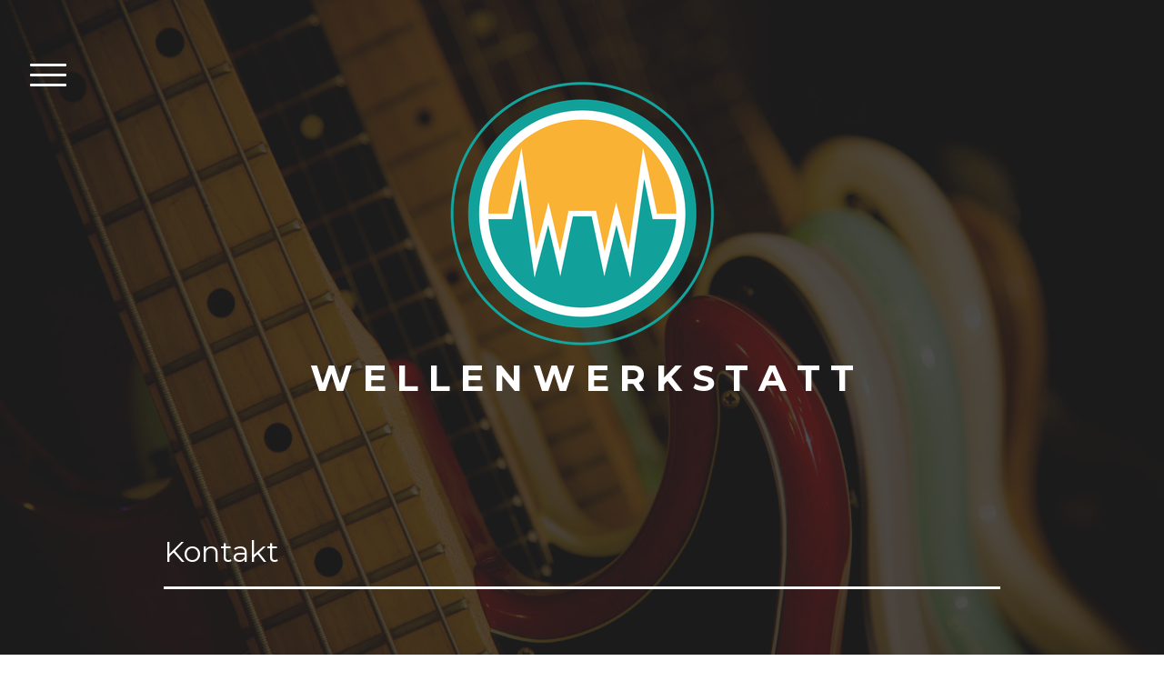

--- FILE ---
content_type: text/html; charset=UTF-8
request_url: https://www.wellenwerkstatt.com/kontakt/
body_size: 6897
content:
<!DOCTYPE html>
<html lang="de-DE"><head>
    <meta charset="utf-8"/>
    <link rel="dns-prefetch preconnect" href="https://u.jimcdn.com/" crossorigin="anonymous"/>
<link rel="dns-prefetch preconnect" href="https://assets.jimstatic.com/" crossorigin="anonymous"/>
<link rel="dns-prefetch preconnect" href="https://image.jimcdn.com" crossorigin="anonymous"/>
<link rel="dns-prefetch preconnect" href="https://fonts.jimstatic.com" crossorigin="anonymous"/>
<meta name="viewport" content="width=device-width, initial-scale=1"/>
<meta http-equiv="X-UA-Compatible" content="IE=edge"/>
<meta name="description" content=""/>
<meta name="robots" content="index, follow, archive"/>
<meta property="st:section" content=""/>
<meta name="generator" content="Jimdo Creator"/>
<meta name="twitter:title" content="Kontakt"/>
<meta name="twitter:description" content="-"/>
<meta name="twitter:card" content="summary_large_image"/>
<meta property="og:url" content="http://www.wellenwerkstatt.com/kontakt/"/>
<meta property="og:title" content="Kontakt"/>
<meta property="og:description" content=""/>
<meta property="og:type" content="website"/>
<meta property="og:locale" content="de_DE"/>
<meta property="og:site_name" content="Wellenwerkstatt Tonstudio"/>
<meta name="twitter:image" content="https://image.jimcdn.com/app/cms/image/transf/dimension=2000x1500:format=jpg/path/s1d685b38af4e890b/backgroundarea/i9965c8e827866bc0/version/1480965443/image.jpg"/>
<meta property="og:image" content="https://image.jimcdn.com/app/cms/image/transf/dimension=2000x1500:format=jpg/path/s1d685b38af4e890b/backgroundarea/i9965c8e827866bc0/version/1480965443/image.jpg"/>
<meta property="og:image:width" content="2000"/>
<meta property="og:image:height" content="1500"/>
<meta property="og:image:secure_url" content="https://image.jimcdn.com/app/cms/image/transf/dimension=2000x1500:format=jpg/path/s1d685b38af4e890b/backgroundarea/i9965c8e827866bc0/version/1480965443/image.jpg"/><title>Kontakt - Wellenwerkstatt Tonstudio</title>
<link rel="icon" type="image/png" href="[data-uri]"/>
    
<link rel="canonical" href="https://www.wellenwerkstatt.com/kontakt/"/>

        <script src="https://assets.jimstatic.com/ckies.js.7aeecda51e36f76cf70c.js"></script>

        <script src="https://assets.jimstatic.com/cookieControl.js.c1cea533ba5da95c3d32.js"></script>
    <script>window.CookieControlSet.setToOff();</script>

    <style>html,body{margin:0}.hidden{display:none}.n{padding:5px}#cc-website-title a {text-decoration: none}.cc-m-image-align-1{text-align:left}.cc-m-image-align-2{text-align:right}.cc-m-image-align-3{text-align:center}</style>

        <link href="https://u.jimcdn.com/cms/o/s1d685b38af4e890b/layout/dm_73416793da06149a5592bc6d7fb8752c/css/layout.css?t=1526995034" rel="stylesheet" type="text/css" id="jimdo_layout_css"/>
<script>     /* <![CDATA[ */     /*!  loadCss [c]2014 @scottjehl, Filament Group, Inc.  Licensed MIT */     window.loadCSS = window.loadCss = function(e,n,t){var r,l=window.document,a=l.createElement("link");if(n)r=n;else{var i=(l.body||l.getElementsByTagName("head")[0]).childNodes;r=i[i.length-1]}var o=l.styleSheets;a.rel="stylesheet",a.href=e,a.media="only x",r.parentNode.insertBefore(a,n?r:r.nextSibling);var d=function(e){for(var n=a.href,t=o.length;t--;)if(o[t].href===n)return e.call(a);setTimeout(function(){d(e)})};return a.onloadcssdefined=d,d(function(){a.media=t||"all"}),a};     window.onloadCSS = function(n,o){n.onload=function(){n.onload=null,o&&o.call(n)},"isApplicationInstalled"in navigator&&"onloadcssdefined"in n&&n.onloadcssdefined(o)}     /* ]]> */ </script>     <script>
// <![CDATA[
onloadCSS(loadCss('https://assets.jimstatic.com/web.css.d9361b6586f0098197fdc233c6461efe.css') , function() {
    this.id = 'jimdo_web_css';
});
// ]]>
</script>
<link href="https://assets.jimstatic.com/web.css.d9361b6586f0098197fdc233c6461efe.css" rel="preload" as="style"/>
<noscript>
<link href="https://assets.jimstatic.com/web.css.d9361b6586f0098197fdc233c6461efe.css" rel="stylesheet"/>
</noscript>
    <script>
    //<![CDATA[
        var jimdoData = {"isTestserver":false,"isLcJimdoCom":false,"isJimdoHelpCenter":false,"isProtectedPage":false,"cstok":"","cacheJsKey":"795e2948bcaa4915af100f41b00900d2117a4da3","cacheCssKey":"795e2948bcaa4915af100f41b00900d2117a4da3","cdnUrl":"https:\/\/assets.jimstatic.com\/","minUrl":"https:\/\/assets.jimstatic.com\/app\/cdn\/min\/file\/","authUrl":"https:\/\/a.jimdo.com\/","webPath":"https:\/\/www.wellenwerkstatt.com\/","appUrl":"https:\/\/a.jimdo.com\/","cmsLanguage":"de_DE","isFreePackage":false,"mobile":false,"isDevkitTemplateUsed":true,"isTemplateResponsive":true,"websiteId":"s1d685b38af4e890b","pageId":2509236132,"packageId":2,"shop":{"deliveryTimeTexts":{"1":"1 - 3 Tage Lieferzeit","2":"3 - 5 Tage Lieferzeit","3":"5 - 8 Tage Lieferzeit"},"checkoutButtonText":"Zur Kasse","isReady":false,"currencyFormat":{"pattern":"#,##0.00 \u00a4","convertedPattern":"#,##0.00 $","symbols":{"GROUPING_SEPARATOR":".","DECIMAL_SEPARATOR":",","CURRENCY_SYMBOL":"\u20ac"}},"currencyLocale":"de_DE"},"tr":{"gmap":{"searchNotFound":"Die angegebene Adresse konnte nicht gefunden werden.","routeNotFound":"Die Anfahrtsroute konnte nicht berechnet werden. M\u00f6gliche Gr\u00fcnde: Die Startadresse ist zu ungenau oder zu weit von der Zieladresse entfernt."},"shop":{"checkoutSubmit":{"next":"N\u00e4chster Schritt","wait":"Bitte warten"},"paypalError":"Da ist leider etwas schiefgelaufen. Bitte versuche es erneut!","cartBar":"Zum Warenkorb","maintenance":"Dieser Shop ist vor\u00fcbergehend leider nicht erreichbar. Bitte probieren Sie es sp\u00e4ter noch einmal.","addToCartOverlay":{"productInsertedText":"Der Artikel wurde dem Warenkorb hinzugef\u00fcgt.","continueShoppingText":"Weiter einkaufen","reloadPageText":"neu laden"},"notReadyText":"Dieser Shop ist noch nicht vollst\u00e4ndig eingerichtet.","numLeftText":"Mehr als {:num} Exemplare dieses Artikels sind z.Z. leider nicht verf\u00fcgbar.","oneLeftText":"Es ist leider nur noch ein Exemplar dieses Artikels verf\u00fcgbar."},"common":{"timeout":"Es ist ein Fehler aufgetreten. Die von dir ausgew\u00e4hlte Aktion wurde abgebrochen. Bitte versuche es in ein paar Minuten erneut."},"form":{"badRequest":"Es ist ein Fehler aufgetreten: Die Eingaben konnten leider nicht \u00fcbermittelt werden. Bitte versuche es sp\u00e4ter noch einmal!"}},"jQuery":"jimdoGen002","isJimdoMobileApp":false,"bgConfig":{"id":133418032,"type":"picture","options":{"fixed":true},"images":[{"id":8438331132,"url":"https:\/\/image.jimcdn.com\/app\/cms\/image\/transf\/dimension=2000x1500:format=jpg\/path\/s1d685b38af4e890b\/backgroundarea\/i9965c8e827866bc0\/version\/1480965443\/image.jpg"}]},"bgFullscreen":null,"responsiveBreakpointLandscape":767,"responsiveBreakpointPortrait":480,"copyableHeadlineLinks":false,"tocGeneration":false,"googlemapsConsoleKey":false,"loggingForAnalytics":false,"loggingForPredefinedPages":false,"isFacebookPixelIdEnabled":false,"userAccountId":"cd29d9fc-11df-4181-bd08-9efe5de35ee0"};
    // ]]>
</script>

     <script> (function(window) { 'use strict'; var regBuff = window.__regModuleBuffer = []; var regModuleBuffer = function() { var args = [].slice.call(arguments); regBuff.push(args); }; if (!window.regModule) { window.regModule = regModuleBuffer; } })(window); </script>
    <script src="https://assets.jimstatic.com/web.js.7778446e79a0c13073d7.js" async="true"></script>
    <script src="https://assets.jimstatic.com/at.js.db285b71839286136d00.js"></script>
    
</head>

<body class="body cc-page j-m-gallery-styles j-m-video-styles j-m-hr-styles j-m-header-styles j-m-text-styles j-m-emotionheader-styles j-m-htmlCode-styles j-m-rss-styles j-m-form-styles-disabled j-m-table-styles j-m-textWithImage-styles j-m-downloadDocument-styles j-m-imageSubtitle-styles j-m-flickr-styles j-m-googlemaps-styles j-m-blogSelection-styles-disabled j-m-comment-styles-disabled j-m-jimdo-styles j-m-profile-styles j-m-guestbook-styles j-m-promotion-styles j-m-twitter-styles j-m-hgrid-styles j-m-shoppingcart-styles j-m-catalog-styles j-m-product-styles-disabled j-m-facebook-styles j-m-sharebuttons-styles j-m-formnew-styles-disabled j-m-callToAction-styles j-m-turbo-styles j-m-spacing-styles j-m-googleplus-styles j-m-dummy-styles j-m-search-styles j-m-booking-styles j-footer-styles cc-pagemode-default cc-content-parent" id="page-2509236132">

<div id="cc-inner" class="cc-content-parent">

<input type="checkbox" id="jtpl-navigation-toggle-checkbox" class="jtpl-navigation-toggle-checkbox"/><!-- END _main.sass --><div class="jtpl-main cc-content-parent">

  <div class="jtpl-background-area" background-area=""></div>

  <!-- _navigation.sass -->
  <div class="jtpl-navigation">
    <nav class="jtpl-navigation__inner navigation-colors"><div data-container="navigation"><div class="j-nav-variant-nested"><ul class="cc-nav-level-0 j-nav-level-0"><li id="cc-nav-view-2509235932" class="jmd-nav__list-item-0"><a href="/" data-link-title="Home">Home</a></li><li id="cc-nav-view-2509236032" class="jmd-nav__list-item-0"><a href="/studio/" data-link-title="Studio">Studio</a></li><li id="cc-nav-view-2509262932" class="jmd-nav__list-item-0"><a href="/leistungen/" data-link-title="Leistungen">Leistungen</a></li><li id="cc-nav-view-2509766332" class="jmd-nav__list-item-0"><a href="/referenzen/" data-link-title="Referenzen">Referenzen</a></li><li id="cc-nav-view-2509236132" class="jmd-nav__list-item-0 cc-nav-current j-nav-current jmd-nav__item--current"><a href="/kontakt/" data-link-title="Kontakt" class="cc-nav-current j-nav-current jmd-nav__link--current">Kontakt</a></li><li id="cc-nav-view-2559495332" class="jmd-nav__list-item-0"><a href="/anfahrt/" data-link-title="Anfahrt">Anfahrt</a></li></ul></div></div>
    </nav>
</div>
  <!-- END _navigation.sass -->

  <!-- _section-main.sass -->
  <div class="jtpl-section-main cc-content-parent">

    <div class="jtpl-content content-options cc-content-parent">

      <label for="jtpl-navigation-toggle-checkbox" class="jtpl-navigation-label">
        <span class="jtpl-navigation-borders border-options"></span>
      </label>

      <div class="jtpl-section-main__inner cc-content-parent">

        <!-- _header.sass -->
        <header class="jtpl-header"><div class="jtpl-logo">
            <div id="cc-website-logo" class="cc-single-module-element"><div id="cc-m-13295804332" class="j-module n j-imageSubtitle"><div class="cc-m-image-container"><figure class="cc-imagewrapper cc-m-image-align-3">
<a href="https://www.wellenwerkstatt.com/" target="_self"><img srcset="https://image.jimcdn.com/app/cms/image/transf/dimension=320x10000:format=png/path/s1d685b38af4e890b/image/i44834d508bbf89ce/version/1476281835/image.png 320w, https://image.jimcdn.com/app/cms/image/transf/dimension=533x10000:format=png/path/s1d685b38af4e890b/image/i44834d508bbf89ce/version/1476281835/image.png 533w, https://image.jimcdn.com/app/cms/image/transf/dimension=640x10000:format=png/path/s1d685b38af4e890b/image/i44834d508bbf89ce/version/1476281835/image.png 640w, https://image.jimcdn.com/app/cms/image/transf/dimension=960x10000:format=png/path/s1d685b38af4e890b/image/i44834d508bbf89ce/version/1476281835/image.png 960w, https://image.jimcdn.com/app/cms/image/transf/dimension=1066x10000:format=png/path/s1d685b38af4e890b/image/i44834d508bbf89ce/version/1476281835/image.png 1066w" sizes="(min-width: 533px) 533px, 100vw" id="cc-m-imagesubtitle-image-13295804332" src="https://image.jimcdn.com/app/cms/image/transf/dimension=533x10000:format=png/path/s1d685b38af4e890b/image/i44834d508bbf89ce/version/1476281835/image.png" alt="" class="" data-src-width="4000" data-src-height="2250" data-src="https://image.jimcdn.com/app/cms/image/transf/dimension=533x10000:format=png/path/s1d685b38af4e890b/image/i44834d508bbf89ce/version/1476281835/image.png" data-image-id="8407730932"/></a>    

</figure>
</div>
<div class="cc-clear"></div>
<script id="cc-m-reg-13295804332">// <![CDATA[

    window.regModule("module_imageSubtitle", {"data":{"imageExists":true,"hyperlink":"","hyperlink_target":"","hyperlinkAsString":"","pinterest":"0","id":13295804332,"widthEqualsContent":"0","resizeWidth":"533","resizeHeight":300},"id":13295804332});
// ]]>
</script></div></div>
          </div>
          <div class="jtpl-title">
            <div id="cc-website-title" class="cc-single-module-element"><div id="cc-m-13174723532" class="j-module n j-header"><a href="https://www.wellenwerkstatt.com/"><span class="cc-within-single-module-element j-website-title-content" id="cc-m-header-13174723532">W E L L E N W E R K S T A T T</span></a></div></div>
          </div>
        </header><!-- END _header.sass --><div id="content_area" data-container="content"><div id="content_start"></div>
        
        <div id="cc-matrix-3799360432"><div id="cc-m-13291861732" class="j-module n j-spacing ">
    <div class="cc-m-spacer" style="height: 100px;">
    
</div>

</div><div id="cc-m-13152898532" class="j-module n j-header "><h2 class="" id="cc-m-header-13152898532">Kontakt</h2></div><div id="cc-m-13291861632" class="j-module n j-hr ">    <hr/>
</div><div id="cc-m-13343932532" class="j-module n j-spacing ">
    <div class="cc-m-spacer" style="height: 50px;">
    
</div>

</div><div id="cc-m-13152898632" class="j-module n j-formnew ">
<form action="" method="post" id="cc-m-form-13152898632" class="cc-m-form cc-m-form-layout-1">
    <div class="cc-m-form-loading"></div>

    <div class="cc-m-form-view-sortable">
<div class="cc-m-form-view-element cc-m-form-text cc-m-required" data-action="element">
    <label for="m2b8c91c1e9d878740">
        <div>Name</div>
        </label>
    <div class="cc-m-form-view-input-wrapper">
                <input type="text" name="m2b8c91c1e9d878740" value="" id="m2b8c91c1e9d878740" style="width: 50%;"/>
    </div>
</div><div class="cc-m-form-view-element cc-m-form-email cc-m-required" data-action="element">
    <label for="m2b8c91c1e9d878741">
        <div>E-Mail</div>
        </label>
    <div class="cc-m-form-view-input-wrapper">
                <input type="email" autocorrect="off" autocapitalize="off" name="m2b8c91c1e9d878741" value="" style="width: 50%;" id="m2b8c91c1e9d878741"/>
    </div>
</div><div class="cc-m-form-view-element cc-m-form-textarea cc-m-required" data-action="element">
    <label for="m2b8c91c1e9d878742">
        <div>Deine Nachricht für uns</div>
        </label>
    <div class="cc-m-form-view-input-wrapper">
                <textarea name="m2b8c91c1e9d878742" rows="6" style="width: 100%;" id="m2b8c91c1e9d878742"></textarea>
    </div>
</div>    </div>
<div class="cc-m-form-view-element cc-m-form-submit" data-action="element">
    <label></label>
    <div class="cc-m-form-view-input-wrapper">
        <div>
    <label for="m2b8c91c1e9d87874_dataprivacy">
        Es gilt unsere <a href="/j/privacy" target="_blank">Datenschutzerklärung</a>    </label>
</div>

<input type="submit" value="absenden" data-action="formButton"/>
    </div>
</div>
    <p class="cc-m-form-note">
        <strong>Hinweis:</strong>
        Bitte die mit <span class="j-m-required">*</span> gekennzeichneten Felder ausfüllen.    </p>
</form>
<script id="cc-m-reg-13152898632">// <![CDATA[

    window.regModule("module_formnew", {"withinCms":false,"selector":"#cc-m-form-13152898632","structure":[{"type":"text","label":"Name","params":{"width":"50"},"rules":{"required":"The field \"{label}\" is required, please fill it out."}},{"type":"email","label":"E-Mail","params":{"width":"50"},"rules":{"required":"Bitte eine Eingabe f\u00fcr das Feld \"E-Mail\" machen.","email":"Please enter an valid email address. "}},{"type":"textarea","label":"Deine Nachricht f\u00fcr uns","params":{"rows":"6","width":"100"},"rules":{"required":"Bitte eine Eingabe f\u00fcr das Feld \"Deine Nachricht f\u00fcr uns\" machen."}}],"moduleIdObfuscated":"m2b8c91c1e9d87874","id":13152898632});
// ]]>
</script></div><div id="cc-m-13606832532" class="j-module n j-hr ">    <hr/>
</div></div>
        
        </div>

      </div>

    </div>

    <!-- _section-aside.sass -->
    <aside class="jtpl-sidebar sidebar-options"><div class="jtpl-sidebar__inner">
        <div data-container="sidebar"><div id="cc-matrix-3799360932"><div id="cc-m-13152898932" class="j-module n j-sharebuttons ">
<div class="cc-sharebuttons-element cc-sharebuttons-size-64 cc-sharebuttons-style-black cc-sharebuttons-design-round cc-sharebuttons-align-left">


    <a class="cc-sharebuttons-facebook" href="http://www.facebook.com/sharer.php?u=https://www.wellenwerkstatt.com/&amp;t=Wellenwerkstatt%20Tonstudio" title="Facebook" target="_blank"></a>

</div>
</div><div id="cc-m-13291669432" class="j-module n j-header "><h3 class="" id="cc-m-header-13291669432">So findet man uns</h3></div><div id="cc-m-13291669632" class="j-module n j-facebook ">        <div class="j-search-results">
            <button class="fb-placeholder-button j-fb-placeholder-button"><span class="like-icon"></span>Mit Facebook verbinden</button>
            <div class="fb-like" data-href="https://www.wellenwerkstatt.com/" data-layout="button" data-action="like" data-show-faces="false" data-share="false"></div>
        </div><script>// <![CDATA[

    window.regModule("module_facebook", []);
// ]]>
</script></div><div id="cc-m-13174860232" class="j-module n j-spacing ">
    <div class="cc-m-spacer" style="height: 50px;">
    
</div>

</div><div id="cc-m-13152899032" class="j-module n j-text "><p style="text-align: left;">
    <strong>Wellenwerkstatt Studios</strong>
</p>

<p style="text-align: left;">
    <strong>Matthias Wimmer</strong>
</p>

<p style="text-align: left;">
    <strong>Kabastastraße 4</strong>
</p>

<p style="text-align: left;">
    <strong>81243 München</strong>
</p>

<p style="text-align: left;">
     
</p>

<p style="text-align: left;">
    info@wellenwerkstatt.de
</p></div></div></div>
      </div>
    </aside><!-- END _section-aside.sass --><!-- _footer.sass --><footer class="jtpl-footer footer-options"><div class="jtpl-footer__inner">
        <div id="contentfooter" data-container="footer">

    
    <div class="j-meta-links">
        <a href="/about/">Impressum</a> | <a href="//www.wellenwerkstatt.com/j/privacy">Datenschutz</a> | <a href="/sitemap/">Sitemap</a>    </div>

    <div class="j-admin-links">
            
    <span class="loggedout">
        <a rel="nofollow" id="login" href="/login">Anmelden</a>
    </span>

<span class="loggedin">
    <a rel="nofollow" id="logout" target="_top" href="https://cms.e.jimdo.com/app/cms/logout.php">
        Abmelden    </a>
    |
    <a rel="nofollow" id="edit" target="_top" href="https://a.jimdo.com/app/auth/signin/jumpcms/?page=2509236132">Bearbeiten</a>
</span>
        </div>

    
</div>

      </div>
    </footer><!-- END _footer.sass -->
</div>
  <!-- END _section-main.sass -->

  <!-- _cart.sass -->
  <div class="jtpl-cart">
    
  </div>
  <!-- END _cart.sass -->

</div>
<!-- END _main.sass -->
</div>    <script type="text/javascript">
//<![CDATA[
addAutomatedTracking('creator.website', track_anon);
//]]>
</script>
    
<div id="loginbox" class="hidden">

    <div id="loginbox-header">

    <a class="cc-close" title="Dieses Element zuklappen" href="#">zuklappen</a>

    <div class="c"></div>

</div>

<div id="loginbox-content">

        <div id="resendpw"></div>

        <div id="loginboxOuter"></div>
    </div>
</div>
<div id="loginbox-darklayer" class="hidden"></div>
<script>// <![CDATA[

    window.regModule("web_login", {"url":"https:\/\/www.wellenwerkstatt.com\/","pageId":2509236132});
// ]]>
</script>




</body>
</html>


--- FILE ---
content_type: application/javascript
request_url: https://a.jimdo.com/app/web/loginstate?callback=jQuery112009321328922049723_1762396464796&owi=s1d685b38af4e890b&_=1762396464797
body_size: 6
content:
jQuery112009321328922049723_1762396464796({"loginstate":false});